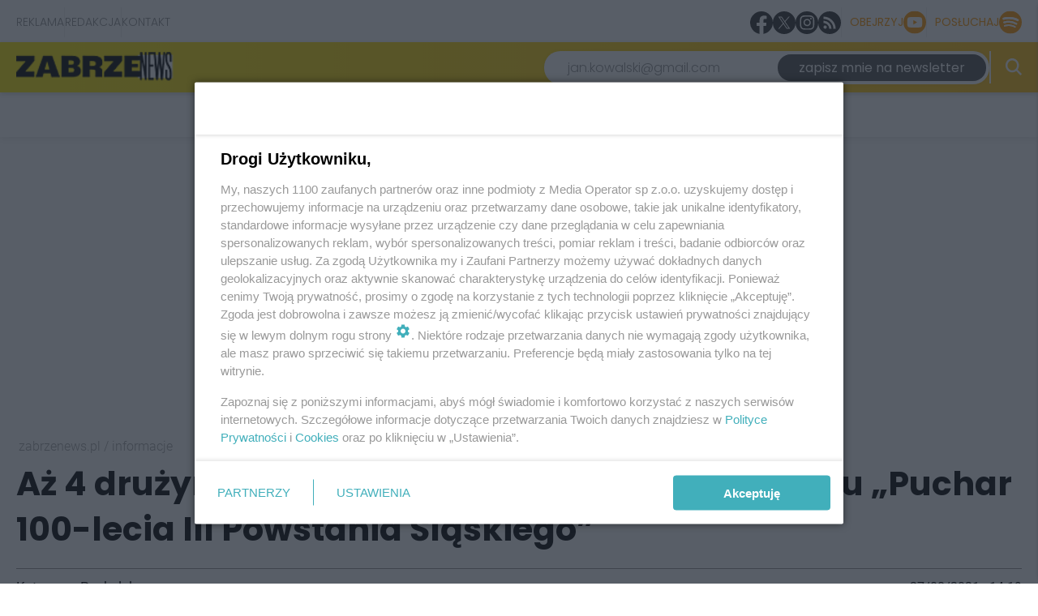

--- FILE ---
content_type: text/html; charset=UTF-8
request_url: https://www.zabrzenews.pl/ad-manager/ads/render-campaign?groupHandle=articleFirstParagrapf&isMobile=0
body_size: 109
content:



<!-- HTML -->
  <div class="campaign-wrapper">
    <span class="campaign-label">Reklama</span>
  </div>

  
          
    <div id="desktopCampaign-22" class="desktop-campaign-banner">
      <a href=https://www.zabrzenews.pl/ad-manager/ads/redirect/10944 target=_blank style="cursor: pointer;">
                              <img alt="Reklama" class="lazyload" style="max-width: 100%;width: 750px;height: 300px" src="data:image/svg+xml,%3Csvg xmlns=%27http://www.w3.org/2000/svg%27 width=%271080%27 height=%27565%27 style=%27background:%23d2b95f%27 /%3E" data-srcset="/uploads/2024/autoreklama-podcast-gr-750x300.jpg" height="300" width="750" />
                        </a>
    </div>
  
              <div id="mobileCampaign-22" class="mobile-campaign-banner">
      <a href=https://www.zabrzenews.pl/ad-manager/ads/redirect/10944 target=_blank style="cursor: pointer;">
      
                              <img alt="Reklama" style="width: 300px;height: 300px" class="lazyload" src="data:image/svg+xml,%3Csvg xmlns=%27http://www.w3.org/2000/svg%27 width=%271080%27 height=%27565%27 style=%27background:%23161514%27 /%3E" data-srcset="/uploads/2024/_1920x1920_crop_center-center_82_line/autoreklama-podcast-gr-300x300.jpg" height="300" width="750" />
                  
      </a>
    </div>
      


<!-- PopUP -->


--- FILE ---
content_type: text/html; charset=UTF-8
request_url: https://www.zabrzenews.pl/ad-manager/ads/render-campaign?groupHandle=adRectangle1&isMobile=0
body_size: 91
content:



<!-- HTML -->
  <div class="campaign-wrapper">
    <span class="campaign-label">Reklama</span>
  </div>

  
          
    <div id="desktopCampaign-23" class="desktop-campaign-banner">
      <a href=https://www.zabrzenews.pl/ad-manager/ads/redirect/11005 target=_blank style="cursor: pointer;">
                              <img alt="Reklama" class="lazyload" style="max-width: 100%;width: 300px;height: 600px" src="data:image/svg+xml,%3Csvg xmlns=%27http://www.w3.org/2000/svg%27 width=%271080%27 height=%27565%27 style=%27background:%23eeeded%27 /%3E" data-srcset="/uploads/2024/wsb_300x600.jpg" height="600" width="300" />
                        </a>
    </div>
  
              <div id="mobileCampaign-23" class="mobile-campaign-banner">
      <a href=https://www.zabrzenews.pl/ad-manager/ads/redirect/11005 target=_blank style="cursor: pointer;">
      
                              <img alt="Reklama" style="width: 300px;height: 300px" class="lazyload" src="data:image/svg+xml,%3Csvg xmlns=%27http://www.w3.org/2000/svg%27 width=%271080%27 height=%27565%27 style=%27background:%233f322a%27 /%3E" data-srcset="/uploads/2024/_1920x1920_crop_center-center_82_line/wsb_300x300.jpg" height="600" width="300" />
                  
      </a>
    </div>
      


<!-- PopUP -->


--- FILE ---
content_type: text/html; charset=UTF-8
request_url: https://www.zabrzenews.pl/ad-manager/ads/render-campaign?groupHandle=welcomeScreening&isMobile=0
body_size: -70
content:



<!-- HTML -->
 
  <div class="campaign-wrapper" data-is-mobile="0">
    <span class="campaign-label">Reklama</span>
                  <div class="youtube-container">
<iframe width="560" height="315" src="https://www.youtube.com/embed/AdzT4fUCxas?mute=1&autoplay=1" title="YouTube video player" frameborder="0" allow="accelerometer; autoplay; clipboard-write; encrypted-media; gyroscope; picture-in-picture; web-share" allowfullscreen></iframe>
</div>
            </div>
  


<!-- Standard -->


--- FILE ---
content_type: application/x-javascript; charset=utf-8
request_url: https://servicer.mgid.com/1744999/1?nocmp=1&tcfV2=1&sessionId=697ac576-088b5&sessionPage=1&sessionNumberWeek=1&sessionNumber=1&cbuster=1769653623622558286005&pvid=cef60823-b802-4873-bceb-636eb07e57e9&implVersion=17&lct=1763556000&mp4=1&ap=1&consentStrLen=0&wlid=871171db-7ce7-4719-91b4-809360c4c1e0&ogtitle=A%C5%BC%204%20dru%C5%BCyny%20m%C5%82odzik%C3%B3w%20z%20Zabrza%20w%20finale%20turnieju%20%E2%80%9EPuchar%20100-lecia%20III%20Powstania%20%C5%9Al%C4%85skiego%E2%80%9D&uniqId=0dc0a&niet=4g&nisd=false&jsp=head&evt=%5B%7B%22event%22%3A1%2C%22methods%22%3A%5B1%2C2%5D%7D%2C%7B%22event%22%3A2%2C%22methods%22%3A%5B1%2C2%5D%7D%5D&pv=5&jsv=es6&dpr=1&hashCommit=cbd500eb&apt=2022-05-25T13%3A32%3A30%2B02%3A00&tfre=6163&w=680&h=5084&tl=150&tlp=1,2,3,4,5,6,7,8,9,10,11,12,13,14,15&sz=680x495;337x368&szp=1,4,5,8,9,12,13;2,3,6,7,10,11,14,15&szl=1;2,3;4;5;6,7;8;9;10,11;12;13;14,15&cxurl=https%3A%2F%2Fwww.zabrzenews.pl%2Faz-4-druzyny-mlodzikow-z-zabrza-w-finale-turnieju-puchar-100-lecia-iii-powstania-slaskiego&ref=&lu=https%3A%2F%2Fwww.zabrzenews.pl%2Faz-4-druzyny-mlodzikow-z-zabrza-w-finale-turnieju-puchar-100-lecia-iii-powstania-slaskiego
body_size: 3893
content:
var _mgq=_mgq||[];
_mgq.push(["MarketGidLoadGoods1744999_0dc0a",[
["Brainberries","16011376","1","Gina Carano Finally Admits What Some Suspected All Along","","0","","","","t9xhGtWuFDh9wnUmYfffL3ZD0ljPUsIvQtQN5_-9wfJCIjYCQRY24IpW2f9-q3bgJ5-V9RiSmN6raXcKPkq-drqTzMZ07LKfggs-lEckIDQtO1DbrgzqaH3Trprz24jF",{"i":"https://s-img.mgid.com/g/16011376/492x277/-/[base64].webp?v=1769653623-8wFhhOGMaGUTKhwxls65K7Qp0Qt4BAwI6_CKW6tOWMI","l":"https://clck.mgid.com/ghits/16011376/i/58075471/0/pp/1/1?h=t9xhGtWuFDh9wnUmYfffL3ZD0ljPUsIvQtQN5_-9wfJCIjYCQRY24IpW2f9-q3bgJ5-V9RiSmN6raXcKPkq-drqTzMZ07LKfggs-lEckIDQtO1DbrgzqaH3Trprz24jF&rid=ffac20fa-fcb9-11f0-bc51-d404e6f98490&tt=Direct&att=3&afrd=296&iv=17&ct=1&gdprApplies=0&muid=q0s3LkKRkSri&st=-300&mp4=1&h2=RGCnD2pppFaSHdacZpvmnpoHBllxjckHXwaK_zdVZw7X-0kOVyeE14tvlr9ICNS2b-b4Px0y79kDoMAi0SnOOw**","adc":[],"sdl":0,"dl":"","type":"w","media-type":"static","clicktrackers":[],"cta":"Learn more","cdt":"","eventtrackers":[{"url":"https://servicer.mgid.com/evt?t=i","method":1,"event":1},{"url":"https://servicer.mgid.com/evt?t=j","method":2,"event":1},{"url":"https://servicer.mgid.com/evt?t=i\u0026r=1","method":1,"event":2},{"url":"https://servicer.mgid.com/evt?t=j\u0026r=1","method":2,"event":2}],"catId":239,"tri":"ffac6223-fcb9-11f0-bc51-d404e6f98490","crid":"16011376"}],
["Brainberries","8603793","1","Macaulay Culkin's Own Version Of The New ‘Home Alone’","","0","","","","t9xhGtWuFDh9wnUmYfffL1N6aR2spIFnePHpMja2mINh-9aqjAZS2Fk9QefWH2IZJ5-V9RiSmN6raXcKPkq-drqTzMZ07LKfggs-lEckIDQd7Mw6ZieUdq3cuOjbZ6qF",{"i":"https://s-img.mgid.com/g/8603793/492x277/0x15x595x334/aHR0cDovL2ltZ2hvc3RzLmNvbS90LzIwMTktMDgvMTAxOTI0LzZlNDMxZTYzNWIxMDNmOTAzNTFiZjQzN2M1N2EzZDk1LmpwZWc.webp?v=1769653623-Edyo6wE_buLf0TytzIr_LUaKJi271LcDL2KCZwFygH0","l":"https://clck.mgid.com/ghits/8603793/i/58075471/0/pp/2/1?h=t9xhGtWuFDh9wnUmYfffL1N6aR2spIFnePHpMja2mINh-9aqjAZS2Fk9QefWH2IZJ5-V9RiSmN6raXcKPkq-drqTzMZ07LKfggs-lEckIDQd7Mw6ZieUdq3cuOjbZ6qF&rid=ffac20fa-fcb9-11f0-bc51-d404e6f98490&tt=Direct&att=3&afrd=296&iv=17&ct=1&gdprApplies=0&muid=q0s3LkKRkSri&st=-300&mp4=1&h2=RGCnD2pppFaSHdacZpvmnpoHBllxjckHXwaK_zdVZw7X-0kOVyeE14tvlr9ICNS2b-b4Px0y79kDoMAi0SnOOw**","adc":[],"sdl":0,"dl":"","type":"w","media-type":"static","clicktrackers":[],"cta":"Learn more","cdt":"","eventtrackers":[{"url":"https://servicer.mgid.com/evt?t=i","method":1,"event":1},{"url":"https://servicer.mgid.com/evt?t=j","method":2,"event":1},{"url":"https://servicer.mgid.com/evt?t=i\u0026r=1","method":1,"event":2},{"url":"https://servicer.mgid.com/evt?t=j\u0026r=1","method":2,"event":2}],"catId":239,"tri":"ffac622e-fcb9-11f0-bc51-d404e6f98490","crid":"8603793"}],
["Brainberries","16010963","1","'The OC' Cast Then And Now - Where Are They 20 Years Later?","","0","","","","t9xhGtWuFDh9wnUmYfffL2NUTyujUaPv_ZwSWkePp1-g6G-4Eq-pI2y7vO8A6VfzJ5-V9RiSmN6raXcKPkq-drqTzMZ07LKfggs-lEckIDTlB30OJ3zqd-FUMxGXmVAj",{"i":"https://s-img.mgid.com/g/16010963/492x277/-/[base64].webp?v=1769653623-zVNH-mSN1_r3FLVj_D3IqTzzwmzfv_P3Ojqjf7NqIMM","l":"https://clck.mgid.com/ghits/16010963/i/58075471/0/pp/3/1?h=t9xhGtWuFDh9wnUmYfffL2NUTyujUaPv_ZwSWkePp1-g6G-4Eq-pI2y7vO8A6VfzJ5-V9RiSmN6raXcKPkq-drqTzMZ07LKfggs-lEckIDTlB30OJ3zqd-FUMxGXmVAj&rid=ffac20fa-fcb9-11f0-bc51-d404e6f98490&tt=Direct&att=3&afrd=296&iv=17&ct=1&gdprApplies=0&muid=q0s3LkKRkSri&st=-300&mp4=1&h2=RGCnD2pppFaSHdacZpvmnpoHBllxjckHXwaK_zdVZw7X-0kOVyeE14tvlr9ICNS2b-b4Px0y79kDoMAi0SnOOw**","adc":[],"sdl":0,"dl":"","type":"w","media-type":"static","clicktrackers":[],"cta":"Learn more","cdt":"","eventtrackers":[{"url":"https://servicer.mgid.com/evt?t=i","method":1,"event":1},{"url":"https://servicer.mgid.com/evt?t=j","method":2,"event":1},{"url":"https://servicer.mgid.com/evt?t=i\u0026r=1","method":1,"event":2},{"url":"https://servicer.mgid.com/evt?t=j\u0026r=1","method":2,"event":2}],"catId":230,"tri":"ffac6231-fcb9-11f0-bc51-d404e6f98490","crid":"16010963"}],
["Brainberries","8603797","1","The Adorable Model For Simba In The Lion King Remake","","0","","","","t9xhGtWuFDh9wnUmYfffLxYRTDDNL6AIANBbISg2fh-RqoQeyWQ351Okzec0NU02J5-V9RiSmN6raXcKPkq-drqTzMZ07LKfggs-lEckIDRj_uyo2cmua20I36EaxFG2",{"i":"https://s-img.mgid.com/g/8603797/492x277/87x0x832x468/aHR0cDovL2ltZ2hvc3RzLmNvbS90LzIwMTktMDgvMTAxOTI0L2M2NjE2YjA1Y2ZhNDA5MzFkMzRlM2QzOTE2YjU5YjQ4LmpwZWc.webp?v=1769653623-acQATt05jMhf6t_jCaAMwILTAKM4AnhQ2yR3YY7IM08","l":"https://clck.mgid.com/ghits/8603797/i/58075471/0/pp/4/1?h=t9xhGtWuFDh9wnUmYfffLxYRTDDNL6AIANBbISg2fh-RqoQeyWQ351Okzec0NU02J5-V9RiSmN6raXcKPkq-drqTzMZ07LKfggs-lEckIDRj_uyo2cmua20I36EaxFG2&rid=ffac20fa-fcb9-11f0-bc51-d404e6f98490&tt=Direct&att=3&afrd=296&iv=17&ct=1&gdprApplies=0&muid=q0s3LkKRkSri&st=-300&mp4=1&h2=RGCnD2pppFaSHdacZpvmnpoHBllxjckHXwaK_zdVZw7X-0kOVyeE14tvlr9ICNS2b-b4Px0y79kDoMAi0SnOOw**","adc":[],"sdl":0,"dl":"","type":"w","media-type":"static","clicktrackers":[],"cta":"Learn more","cdt":"","eventtrackers":[{"url":"https://servicer.mgid.com/evt?t=i","method":1,"event":1},{"url":"https://servicer.mgid.com/evt?t=j","method":2,"event":1},{"url":"https://servicer.mgid.com/evt?t=i\u0026r=1","method":1,"event":2},{"url":"https://servicer.mgid.com/evt?t=j\u0026r=1","method":2,"event":2}],"catId":230,"tri":"ffac6234-fcb9-11f0-bc51-d404e6f98490","crid":"8603797"}],
["Brainberries","20805221","1","Dressed To Provoke? See 5 Of Amber Rose’s Most Outrageous Outfits","","0","","","","t9xhGtWuFDh9wnUmYfffLwYXo3apaIOXkdP-Q0LWlqiTumEoe4rtfo74cRoXVWcZJ5-V9RiSmN6raXcKPkq-drqTzMZ07LKfggs-lEckIDRDCN8tTdSv5sJl-iLf6yWj",{"i":"https://cl.imghosts.com/imgh/video/upload/ar_16:9,c_fill,w_680/videos/t/2024-09/101924/fbd81a4eaec158850520f33ea2ea2db7.mp4?v=1769653623-Im_vgQ5B3pIozstiZO9YYojOtz9y3zJ7SmDIq5GuSY0","l":"https://clck.mgid.com/ghits/20805221/i/58075471/0/pp/5/1?h=t9xhGtWuFDh9wnUmYfffLwYXo3apaIOXkdP-Q0LWlqiTumEoe4rtfo74cRoXVWcZJ5-V9RiSmN6raXcKPkq-drqTzMZ07LKfggs-lEckIDRDCN8tTdSv5sJl-iLf6yWj&rid=ffac20fa-fcb9-11f0-bc51-d404e6f98490&tt=Direct&att=3&afrd=296&iv=17&ct=1&gdprApplies=0&muid=q0s3LkKRkSri&st=-300&mp4=1&h2=RGCnD2pppFaSHdacZpvmnpoHBllxjckHXwaK_zdVZw7X-0kOVyeE14tvlr9ICNS2b-b4Px0y79kDoMAi0SnOOw**","adc":[],"sdl":0,"dl":"","type":"w","media-type":"video","clicktrackers":[],"cta":"Learn more","cdt":"","eventtrackers":[{"url":"https://servicer.mgid.com/evt?t=i","method":1,"event":1},{"url":"https://servicer.mgid.com/evt?t=j","method":2,"event":1},{"url":"https://servicer.mgid.com/evt?t=i\u0026r=1","method":1,"event":2},{"url":"https://servicer.mgid.com/evt?t=j\u0026r=1","method":2,"event":2}],"catId":239,"tri":"ffac6236-fcb9-11f0-bc51-d404e6f98490","crid":"20805221"}],
["Herbeauty","23372708","1","5 Steamy Meghan Markle Looks That Would Be Banned As A Royal","","0","","","","t9xhGtWuFDh9wnUmYfffL4JAOFRuyZ9UcTQ_T9XEjrX1Rt52uYvmZc-b9R40EbnEJ5-V9RiSmN6raXcKPkq-drqTzMZ07LKfggs-lEckIDT4uxycRVtohraeU6cUTOyA",{"i":"https://s-img.mgid.com/g/23372708/492x277/-/[base64].webp?v=1769653623-WDNv4PJgCGw-YvtdWIx3ruPyTW115ohhtxvyXsfvpnE","l":"https://clck.mgid.com/ghits/23372708/i/58075471/0/pp/6/1?h=t9xhGtWuFDh9wnUmYfffL4JAOFRuyZ9UcTQ_T9XEjrX1Rt52uYvmZc-b9R40EbnEJ5-V9RiSmN6raXcKPkq-drqTzMZ07LKfggs-lEckIDT4uxycRVtohraeU6cUTOyA&rid=ffac20fa-fcb9-11f0-bc51-d404e6f98490&tt=Direct&att=3&afrd=296&iv=17&ct=1&gdprApplies=0&muid=q0s3LkKRkSri&st=-300&mp4=1&h2=RGCnD2pppFaSHdacZpvmnpoHBllxjckHXwaK_zdVZw7X-0kOVyeE14tvlr9ICNS2b-b4Px0y79kDoMAi0SnOOw**","adc":[],"sdl":0,"dl":"","type":"w","media-type":"static","clicktrackers":[],"cta":"Learn more","cdt":"","eventtrackers":[{"url":"https://servicer.mgid.com/evt?t=i","method":1,"event":1},{"url":"https://servicer.mgid.com/evt?t=j","method":2,"event":1},{"url":"https://servicer.mgid.com/evt?t=i\u0026r=1","method":1,"event":2},{"url":"https://servicer.mgid.com/evt?t=j\u0026r=1","method":2,"event":2}],"catId":239,"tri":"ffac6239-fcb9-11f0-bc51-d404e6f98490","crid":"23372708"}],
["Herbeauty","23372710","1","Swayze’s Touching Last Words To His Wife Revealed","","0","","","","t9xhGtWuFDh9wnUmYfffLyHbcvYQkP189tV3bQx-9_2_9sDn-Es_t3YrT4wL6jKBJ5-V9RiSmN6raXcKPkq-drqTzMZ07LKfggs-lEckIDS9iSYMtTg94DrMrEHWU1Z-",{"i":"https://s-img.mgid.com/g/23372710/492x277/-/[base64].webp?v=1769653623-M362R10n7i510bW6Xxt7SlW5MEMSiin48dkNFaJNXFw","l":"https://clck.mgid.com/ghits/23372710/i/58075471/0/pp/7/1?h=t9xhGtWuFDh9wnUmYfffLyHbcvYQkP189tV3bQx-9_2_9sDn-Es_t3YrT4wL6jKBJ5-V9RiSmN6raXcKPkq-drqTzMZ07LKfggs-lEckIDS9iSYMtTg94DrMrEHWU1Z-&rid=ffac20fa-fcb9-11f0-bc51-d404e6f98490&tt=Direct&att=3&afrd=296&iv=17&ct=1&gdprApplies=0&muid=q0s3LkKRkSri&st=-300&mp4=1&h2=RGCnD2pppFaSHdacZpvmnpoHBllxjckHXwaK_zdVZw7X-0kOVyeE14tvlr9ICNS2b-b4Px0y79kDoMAi0SnOOw**","adc":[],"sdl":0,"dl":"","type":"w","media-type":"static","clicktrackers":[],"cta":"Learn more","cdt":"","eventtrackers":[{"url":"https://servicer.mgid.com/evt?t=i","method":1,"event":1},{"url":"https://servicer.mgid.com/evt?t=j","method":2,"event":1},{"url":"https://servicer.mgid.com/evt?t=i\u0026r=1","method":1,"event":2},{"url":"https://servicer.mgid.com/evt?t=j\u0026r=1","method":2,"event":2}],"catId":239,"tri":"ffac623e-fcb9-11f0-bc51-d404e6f98490","crid":"23372710"}],
["Brainberries","8603791","1","17 Astonishingly Beautiful Cave Churches","","0","","","","t9xhGtWuFDh9wnUmYfffL8RoO_GGjmiZ5GkGGcIgOjLo61rNYVzrUpOxGweXR5cMJ5-V9RiSmN6raXcKPkq-drqTzMZ07LKfggs-lEckIDR8CkR5hBqraK2GA7nfTXTs",{"i":"https://s-img.mgid.com/g/8603791/492x277/0x0x866x487/aHR0cDovL2ltZ2hvc3RzLmNvbS90LzIwMTktMDgvMTAxOTI0L2FmZjUwZTQ1ZGU4MTExMDA5YTdhYjRjZDExNzVmZGQyLmpwZWc.webp?v=1769653623-oKOw-NKb0QRxiQI1XWvQ2Sr3sEke-X90-jatEHjC5lE","l":"https://clck.mgid.com/ghits/8603791/i/58075471/0/pp/8/1?h=t9xhGtWuFDh9wnUmYfffL8RoO_GGjmiZ5GkGGcIgOjLo61rNYVzrUpOxGweXR5cMJ5-V9RiSmN6raXcKPkq-drqTzMZ07LKfggs-lEckIDR8CkR5hBqraK2GA7nfTXTs&rid=ffac20fa-fcb9-11f0-bc51-d404e6f98490&tt=Direct&att=3&afrd=296&iv=17&ct=1&gdprApplies=0&muid=q0s3LkKRkSri&st=-300&mp4=1&h2=RGCnD2pppFaSHdacZpvmnpoHBllxjckHXwaK_zdVZw7X-0kOVyeE14tvlr9ICNS2b-b4Px0y79kDoMAi0SnOOw**","adc":[],"sdl":0,"dl":"","type":"w","media-type":"static","clicktrackers":[],"cta":"Learn more","cdt":"","eventtrackers":[{"url":"https://servicer.mgid.com/evt?t=i","method":1,"event":1},{"url":"https://servicer.mgid.com/evt?t=j","method":2,"event":1},{"url":"https://servicer.mgid.com/evt?t=i\u0026r=1","method":1,"event":2},{"url":"https://servicer.mgid.com/evt?t=j\u0026r=1","method":2,"event":2}],"catId":225,"tri":"ffac6240-fcb9-11f0-bc51-d404e6f98490","crid":"8603791"}],
["Brainberries","13404720","1","A Few Years Ago, Sandler's Career Was Falling Apart","","0","","","","t9xhGtWuFDh9wnUmYfffL4mNB7sPzNLFM4pp_IVwTYW6RVeImHiOs0gTMFpFJOWRJ5-V9RiSmN6raXcKPkq-drqTzMZ07LKfggs-lEckIDSA2ntAOPwEE88apzIrEuhF",{"i":"https://s-img.mgid.com/g/13404720/492x277/-/[base64].webp?v=1769653623-2IvLRZGHSHgvoK59BauJwfw5ALpM1ruyoxByyY4V2pY","l":"https://clck.mgid.com/ghits/13404720/i/58075471/0/pp/9/1?h=t9xhGtWuFDh9wnUmYfffL4mNB7sPzNLFM4pp_IVwTYW6RVeImHiOs0gTMFpFJOWRJ5-V9RiSmN6raXcKPkq-drqTzMZ07LKfggs-lEckIDSA2ntAOPwEE88apzIrEuhF&rid=ffac20fa-fcb9-11f0-bc51-d404e6f98490&tt=Direct&att=3&afrd=296&iv=17&ct=1&gdprApplies=0&muid=q0s3LkKRkSri&st=-300&mp4=1&h2=RGCnD2pppFaSHdacZpvmnpoHBllxjckHXwaK_zdVZw7X-0kOVyeE14tvlr9ICNS2b-b4Px0y79kDoMAi0SnOOw**","adc":[],"sdl":0,"dl":"","type":"w","media-type":"static","clicktrackers":[],"cta":"Learn more","cdt":"","eventtrackers":[{"url":"https://servicer.mgid.com/evt?t=i","method":1,"event":1},{"url":"https://servicer.mgid.com/evt?t=j","method":2,"event":1},{"url":"https://servicer.mgid.com/evt?t=i\u0026r=1","method":1,"event":2},{"url":"https://servicer.mgid.com/evt?t=j\u0026r=1","method":2,"event":2}],"catId":239,"tri":"ffac6243-fcb9-11f0-bc51-d404e6f98490","crid":"13404720"}],
["Herbeauty","22738742","1","Alarming Report: 10 Common Cancer Signs Women Routinely Neglect","","0","","","","t9xhGtWuFDh9wnUmYfffL9xXoQP-2TJIiTx02F7lkBHWMh96qFBhblXmgTMvl0vGJ5-V9RiSmN6raXcKPkq-drqTzMZ07LKfggs-lEckIDT9JR9g2MY3OQhZh2d0oRsb",{"i":"https://s-img.mgid.com/g/22738742/492x277/-/[base64].webp?v=1769653623-LyhobMY4ajQvTKadqeQhXC4QRxYf3-_0m97hG000dv8","l":"https://clck.mgid.com/ghits/22738742/i/58075471/0/pp/10/1?h=t9xhGtWuFDh9wnUmYfffL9xXoQP-2TJIiTx02F7lkBHWMh96qFBhblXmgTMvl0vGJ5-V9RiSmN6raXcKPkq-drqTzMZ07LKfggs-lEckIDT9JR9g2MY3OQhZh2d0oRsb&rid=ffac20fa-fcb9-11f0-bc51-d404e6f98490&tt=Direct&att=3&afrd=296&iv=17&ct=1&gdprApplies=0&muid=q0s3LkKRkSri&st=-300&mp4=1&h2=RGCnD2pppFaSHdacZpvmnpoHBllxjckHXwaK_zdVZw7X-0kOVyeE14tvlr9ICNS2b-b4Px0y79kDoMAi0SnOOw**","adc":[],"sdl":0,"dl":"","type":"w","media-type":"static","clicktrackers":[],"cta":"Learn more","cdt":"","eventtrackers":[{"url":"https://servicer.mgid.com/evt?t=i","method":1,"event":1},{"url":"https://servicer.mgid.com/evt?t=j","method":2,"event":1},{"url":"https://servicer.mgid.com/evt?t=i\u0026r=1","method":1,"event":2},{"url":"https://servicer.mgid.com/evt?t=j\u0026r=1","method":2,"event":2}],"catId":221,"tri":"ffac6246-fcb9-11f0-bc51-d404e6f98490","crid":"22738742"}],
["Herbeauty","15584634","1","Inquiry Into How The BBC Got A Sensational Interview With Diana","","0","","","","t9xhGtWuFDh9wnUmYfffLy8Dm0FfmwXR8wUjhoFPLZmKGL_9DAiiQtJ1_tYbT6Y9J5-V9RiSmN6raXcKPkq-drqTzMZ07LKfggs-lEckIDSknS-1sKYlfFzW-SCNe39B",{"i":"https://s-img.mgid.com/g/15584634/492x277/-/[base64].webp?v=1769653623-7cBsO3nImzVVqAU8Mb4KxpJvCHwFtLytRUXM4eUN5Q4","l":"https://clck.mgid.com/ghits/15584634/i/58075471/0/pp/11/1?h=t9xhGtWuFDh9wnUmYfffLy8Dm0FfmwXR8wUjhoFPLZmKGL_9DAiiQtJ1_tYbT6Y9J5-V9RiSmN6raXcKPkq-drqTzMZ07LKfggs-lEckIDSknS-1sKYlfFzW-SCNe39B&rid=ffac20fa-fcb9-11f0-bc51-d404e6f98490&tt=Direct&att=3&afrd=296&iv=17&ct=1&gdprApplies=0&muid=q0s3LkKRkSri&st=-300&mp4=1&h2=RGCnD2pppFaSHdacZpvmnpoHBllxjckHXwaK_zdVZw7X-0kOVyeE14tvlr9ICNS2b-b4Px0y79kDoMAi0SnOOw**","adc":[],"sdl":0,"dl":"","type":"w","media-type":"static","clicktrackers":[],"cta":"Learn more","cdt":"","eventtrackers":[{"url":"https://servicer.mgid.com/evt?t=i","method":1,"event":1},{"url":"https://servicer.mgid.com/evt?t=j","method":2,"event":1},{"url":"https://servicer.mgid.com/evt?t=i\u0026r=1","method":1,"event":2},{"url":"https://servicer.mgid.com/evt?t=j\u0026r=1","method":2,"event":2}],"catId":239,"tri":"ffac6249-fcb9-11f0-bc51-d404e6f98490","crid":"15584634"}],
["Brainberries","15115478","1","You Wouldn't Believe It If It Wasn't Caught On Camera!","","0","","","","t9xhGtWuFDh9wnUmYfffLxN-V5Dyvb11YlRtXlYPruC1_FhRG-0SwdAjX6MY7XysJ5-V9RiSmN6raXcKPkq-drqTzMZ07LKfggs-lEckIDQ3UW_Z5U0Mm9N-3v-ViMsC",{"i":"https://s-img.mgid.com/g/15115478/492x277/-/[base64].webp?v=1769653623-figCM1SWvfPxj7qSo4PTNCoPD8j7AE3lFE8VEmGsiyc","l":"https://clck.mgid.com/ghits/15115478/i/58075471/0/pp/12/1?h=t9xhGtWuFDh9wnUmYfffLxN-V5Dyvb11YlRtXlYPruC1_FhRG-0SwdAjX6MY7XysJ5-V9RiSmN6raXcKPkq-drqTzMZ07LKfggs-lEckIDQ3UW_Z5U0Mm9N-3v-ViMsC&rid=ffac20fa-fcb9-11f0-bc51-d404e6f98490&tt=Direct&att=3&afrd=296&iv=17&ct=1&gdprApplies=0&muid=q0s3LkKRkSri&st=-300&mp4=1&h2=RGCnD2pppFaSHdacZpvmnpoHBllxjckHXwaK_zdVZw7X-0kOVyeE14tvlr9ICNS2b-b4Px0y79kDoMAi0SnOOw**","adc":[],"sdl":0,"dl":"","type":"w","media-type":"static","clicktrackers":[],"cta":"Learn more","cdt":"","eventtrackers":[{"url":"https://servicer.mgid.com/evt?t=i","method":1,"event":1},{"url":"https://servicer.mgid.com/evt?t=j","method":2,"event":1},{"url":"https://servicer.mgid.com/evt?t=i\u0026r=1","method":1,"event":2},{"url":"https://servicer.mgid.com/evt?t=j\u0026r=1","method":2,"event":2}],"catId":225,"tri":"ffac624c-fcb9-11f0-bc51-d404e6f98490","crid":"15115478"}],
["Herbeauty","12578195","1","This Is What The Size Of Your Fingers Reveals About You","","0","","","","t9xhGtWuFDh9wnUmYfffLxoxh0VSIUerhzWkQfPRFsB9vTLr_E-P5jBmIGKXkfveJ5-V9RiSmN6raXcKPkq-drqTzMZ07LKfggs-lEckIDSz5vESPC3laAzidGkj_KBD",{"i":"https://s-img.mgid.com/g/12578195/492x277/-/[base64].webp?v=1769653623-8J05qmSQ_lshA2aaXHxs35gMx9wpbbOaBw_aVdDFuCA","l":"https://clck.mgid.com/ghits/12578195/i/58075471/0/pp/13/1?h=t9xhGtWuFDh9wnUmYfffLxoxh0VSIUerhzWkQfPRFsB9vTLr_E-P5jBmIGKXkfveJ5-V9RiSmN6raXcKPkq-drqTzMZ07LKfggs-lEckIDSz5vESPC3laAzidGkj_KBD&rid=ffac20fa-fcb9-11f0-bc51-d404e6f98490&tt=Direct&att=3&afrd=296&iv=17&ct=1&gdprApplies=0&muid=q0s3LkKRkSri&st=-300&mp4=1&h2=RGCnD2pppFaSHdacZpvmnpoHBllxjckHXwaK_zdVZw7X-0kOVyeE14tvlr9ICNS2b-b4Px0y79kDoMAi0SnOOw**","adc":[],"sdl":0,"dl":"","type":"w","media-type":"static","clicktrackers":[],"cta":"Learn more","cdt":"","eventtrackers":[{"url":"https://servicer.mgid.com/evt?t=i","method":1,"event":1},{"url":"https://servicer.mgid.com/evt?t=j","method":2,"event":1},{"url":"https://servicer.mgid.com/evt?t=i\u0026r=1","method":1,"event":2},{"url":"https://servicer.mgid.com/evt?t=j\u0026r=1","method":2,"event":2}],"catId":225,"tri":"ffac624e-fcb9-11f0-bc51-d404e6f98490","crid":"12578195"}],
["Brainberries","15116772","1","If Looks Could Kill, These Women Would Be On Top","","0","","","","t9xhGtWuFDh9wnUmYfffL28hgcvCIHvnPyaHAz68hI7kApvRMaHyGbwSDzhxesAXJ5-V9RiSmN6raXcKPkq-drqTzMZ07LKfggs-lEckIDR5LSm9H4jwbevV4vgo2G9d",{"i":"https://s-img.mgid.com/g/15116772/492x277/-/[base64].webp?v=1769653623-Brb1v9cGjFn0dkuMI7K_W9TXc9ShEQP9DPUoGcICo5c","l":"https://clck.mgid.com/ghits/15116772/i/58075471/0/pp/14/1?h=t9xhGtWuFDh9wnUmYfffL28hgcvCIHvnPyaHAz68hI7kApvRMaHyGbwSDzhxesAXJ5-V9RiSmN6raXcKPkq-drqTzMZ07LKfggs-lEckIDR5LSm9H4jwbevV4vgo2G9d&rid=ffac20fa-fcb9-11f0-bc51-d404e6f98490&tt=Direct&att=3&afrd=296&iv=17&ct=1&gdprApplies=0&muid=q0s3LkKRkSri&st=-300&mp4=1&h2=RGCnD2pppFaSHdacZpvmnpoHBllxjckHXwaK_zdVZw7X-0kOVyeE14tvlr9ICNS2b-b4Px0y79kDoMAi0SnOOw**","adc":[],"sdl":0,"dl":"","type":"w","media-type":"static","clicktrackers":[],"cta":"Learn more","cdt":"","eventtrackers":[{"url":"https://servicer.mgid.com/evt?t=i","method":1,"event":1},{"url":"https://servicer.mgid.com/evt?t=j","method":2,"event":1},{"url":"https://servicer.mgid.com/evt?t=i\u0026r=1","method":1,"event":2},{"url":"https://servicer.mgid.com/evt?t=j\u0026r=1","method":2,"event":2}],"catId":239,"tri":"ffac6251-fcb9-11f0-bc51-d404e6f98490","crid":"15116772"}],
["Herbeauty","14649831","1","Mariah Carey: 'I Never Knew When Or What Would Make Him Blow'","","0","","","","t9xhGtWuFDh9wnUmYfffL1NdvNNh5SzuiOaEF8NRsHrYgXsU_aEjvtBGbePN0KOuJ5-V9RiSmN6raXcKPkq-drqTzMZ07LKfggs-lEckIDQNRTH6oRILW-LQ9nbroztI",{"i":"https://s-img.mgid.com/g/14649831/492x277/-/[base64].webp?v=1769653623-SfSiJe2ShXkqpG6Uq5v-yv9L8ErEk7mBvQwnfk-sW7c","l":"https://clck.mgid.com/ghits/14649831/i/58075471/0/pp/15/1?h=t9xhGtWuFDh9wnUmYfffL1NdvNNh5SzuiOaEF8NRsHrYgXsU_aEjvtBGbePN0KOuJ5-V9RiSmN6raXcKPkq-drqTzMZ07LKfggs-lEckIDQNRTH6oRILW-LQ9nbroztI&rid=ffac20fa-fcb9-11f0-bc51-d404e6f98490&tt=Direct&att=3&afrd=296&iv=17&ct=1&gdprApplies=0&muid=q0s3LkKRkSri&st=-300&mp4=1&h2=RGCnD2pppFaSHdacZpvmnpoHBllxjckHXwaK_zdVZw7X-0kOVyeE14tvlr9ICNS2b-b4Px0y79kDoMAi0SnOOw**","adc":[],"sdl":0,"dl":"","type":"w","media-type":"static","clicktrackers":[],"cta":"Learn more","cdt":"","eventtrackers":[{"url":"https://servicer.mgid.com/evt?t=i","method":1,"event":1},{"url":"https://servicer.mgid.com/evt?t=j","method":2,"event":1},{"url":"https://servicer.mgid.com/evt?t=i\u0026r=1","method":1,"event":2},{"url":"https://servicer.mgid.com/evt?t=j\u0026r=1","method":2,"event":2}],"catId":239,"tri":"ffac6257-fcb9-11f0-bc51-d404e6f98490","crid":"14649831"}],],
{"awc":{},"dt":"desktop","ts":"","tt":"Direct","isBot":1,"h2":"RGCnD2pppFaSHdacZpvmnpoHBllxjckHXwaK_zdVZw7X-0kOVyeE14tvlr9ICNS2b-b4Px0y79kDoMAi0SnOOw**","ats":0,"rid":"ffac20fa-fcb9-11f0-bc51-d404e6f98490","pvid":"cef60823-b802-4873-bceb-636eb07e57e9","iv":17,"brid":32,"muidn":"q0s3LkKRkSri","dnt":0,"cv":2,"afrd":296,"consent":true,"adv_src_id":148559}]);
_mgqp();


--- FILE ---
content_type: application/javascript
request_url: https://cm.mgid.com/i.js?muid=q0s3LkKRkSri&cbuster=1769653624252588019189
body_size: 1867
content:
(function() {
	(document.createElement('IMG')).src = 'https://sync.adkernel.com/user-sync?zone=219216&t=image&gdpr=0&gdpr_consent=&us_privacy=&r=https%3A%2F%2Fcm.mgid.com%2Fm%3Fcdsp%3D834154%26c%3D%7BUID%7D';
	(document.createElement('IMG')).src = 'https://idsync.rlcdn.com/712107.gif?partner_uid=q0s3LkKRkSri&';
	(document.createElement('IMG')).src = 'https://id.rlcdn.com/712056.gif?';
	(document.createElement('IMG')).src = 'https://ap.lijit.com/pixel?gdpr=0&gdpr_consent=&redir=https%3A%2F%2Fcm.mgid.com%2Fm%3Fcdsp%3D709070%26c%3D%24UID';
	(document.createElement('IMG')).src = 'https://ads.us.e-planning.net/getuid/1/5a1ad71d2d53a0f5?https%3A%2F%2Fcm.mgid.com%2Fm%3Fcdsp%3D834172%26c%3D%24UID';
	(document.createElement('IMG')).src = 'https://measureadv.com/user?gdpr=0&gdpr_consent=&usp_consent=&p=3&redirect=https%3A%2F%2Fcm.mgid.com%2Fm%3Fcdsp%3D834180%26c%3D%7BUID%7D';
	var d796887 = document.createElement('div');d796887.innerHTML="<iframe src=\"https://ssc-cms.33across.com/ps/?m=xch&rt=html&id=0013300001hSPhhAAG&us_privacy=&ru=https%3A//cm.mgid.com/m%3Fcdsp%3D796887%26c%3D33XUSERID33X\" referrerpolicy=\"unsafe-url\" style=\"visibility: hidden; width: 0; height: 0; border: none; position: absolute; left: 0; top: 0;\"></iframe>";document.body.appendChild(d796887);
	(document.createElement('IMG')).src = 'https://dsp.upscale.digital/csync?user_id=q0s3LkKRkSri&gdpr=0&gdpr_consent=&us_privacy=';
	(document.createElement('IMG')).src = 'https://aa.agkn.com/adscores/g.pixel?sid=9212325768&puid=q0s3LkKRkSri';
	(document.createElement('IMG')).src = 'https://ssp-sync.criteo.com/user-sync/redirect?profile=342&gdpr_consent=&gdpr=0&gpp=&gpp_sid=&redir=https%3A%2F%2Fcm.mgid.com%2Fm%3Fcdsp%3D834177%26c%3D%24%7BCRITEO_USER_ID%7D';
	(document.createElement('IMG')).src = 'https://image8.pubmatic.com/AdServer/ImgSync?p=161673&gdpr=0&gdpr_consent=&pu=https%3A%2F%2Fimage4.pubmatic.com%2FAdServer%2FSPug%3FpartnerID%3D161673%26pmc%3DPM_PMC%26pr%3Dhttps%253A%252F%252Fcm.mgid.com%252Fm%253Fcdsp%253D712807%2526c%253D%2523PMUID';
	(document.createElement('IMG')).src = 'https://sync.richaudience.com/f7872c90c5d3791e2b51f7edce1a0a5d/?p=1jfI3wDKNj&consentString=&r=https%3A%2F%2Fcm.mgid.com%2Fm%3Fcdsp%3D834139%26c%3D%5BPDID%5D';
	(document.createElement('IMG')).src = 'https://sync.pmbmonetize.live/psync?t=s&e=196&cb=https%3A%2F%2Fcm.mgid.com%2Fm%3Fcdsp%3D834170%26c%3D%25USER_ID%25';
	(document.createElement('IMG')).src = 'https://cm.rtbsystem.com/mgid?c=q0s3LkKRkSri&gdpr=0&gdpr_consent=&us_privacy=&cd=https%3A%2F%2Fcm.mgid.com%2Fm%3Fcdsp%3D556372%26c%3D%24%7BUSER%7D';
	(document.createElement('IMG')).src = 'https://cs.admanmedia.com/e4e1f5fe20753b6b614cda48b7e3c9f7.gif?gdpr=0&gdpr_consent=&ccpa=&redir=https%3A%2F%2Fcm.mgid.com%2Fm%3Fcdsp%3D675043%26c%3D%5BUID%5D';
	(document.createElement('IMG')).src = 'https://b1sync.outbrain.com/usersync/mgid/?puid=q0s3LkKRkSri&gdpr=0&gdpr_consent=&us_privacy=&cb=https%3A%2F%2Fcm.mgid.com%2Fm%3Fcdsp%3D834142%26c%3D__UID__';
	var d834173 = document.createElement('div');d834173.innerHTML="<iframe  style=\"width: 1px; height: 1px; border: 0; position: absolute; left: -9999px;\"  src=\"https://cs-server-s2s.yellowblue.io/sync-iframe?gdpr=0&gdpr_consent=&us_privacy=&&redirect=https%3A%2F%2Fcm.mgid.com%2Fm%3Fcdsp%3D834173%26c%3D%7BpartnerId%7D\"  width=\"1\"  height=\"1\"></iframe>";document.body.appendChild(d834173);
	(document.createElement('IMG')).src = 'https://sync.inmobi.com/sync?gdpr_consent=&gdpr=0&us_privacy=&gdpr_pd=&source=5&google_push=&retry=&redirect=https%3A%2F%2Fcm.mgid.com%2Fm%3Fcdsp%3D834179%26c%3D%7BID5UID%7D';
	(document.createElement('IMG')).src = 'https://ad.360yield.com/server_match?partner_id=1944&gdpr=0&gdpr_consent=&us_privacy=&r=https%3A%2F%2Fcm.mgid.com%2Fm%3Fcdsp%3D665953%26c%3D%7BPUB_USER_ID%7D';
	(document.createElement('IMG')).src = 'https://visitor-mgid.omnitagjs.com/visitor/bsync?uid=98ca793505bd269c5f409678d39eb6e5&name=mgid&url=https%3A%2F%2Fcm.mgid.com%2Fm%3Fcdsp%3D834135%26c%3D%5BBUYER_ID%5D';
	(document.createElement('IMG')).src = 'https://cm.g.doubleclick.net/pixel?google_nid=marketgid&google_cm=&google_ula={guid}&google_hm=cTBzM0xrS1JrU3Jp&muidn=q0s3LkKRkSri&gdpr=0&gdpr_consent=';
	var d834098 = document.createElement('div');d834098.innerHTML="<iframe src=\"https://onetag-sys.com/usync/?pubId=7cd9d7c7c13ff36&sync_id=q0s3LkKRkSri&gdpr=0&gdpr_consent=&us_privacy=\" style=\"display: none;\"></iframe>";document.body.appendChild(d834098);
	(document.createElement('IMG')).src = 'https://rtb-usw.mfadsrvr.com/sync?ssp=mgid';
	(document.createElement('IMG')).src = 'https://ps.eyeota.net/match?bid=dn2m51u&uid=q0s3LkKRkSri&gdpr=0&gdpr_consent=';
	(document.createElement('IMG')).src = 'https://ib.adnxs.com/getuid?https%3A%2F%2Fcm.mgid.com%2Fm%3Fcdsp%3D834104%26c%3D%24UID&gdpr=0&gdpr_consent=';
	(document.createElement('IMG')).src = 'https://sync.go.sonobi.com/us?loc=https%3A%2F%2Fcm.mgid.com%2Fm%3Fcdsp%3D834148%26c%3D%5BUID%5D';
	(document.createElement('IMG')).src = 'https://www.temu.com/api/adx/cm/pixel-mgid?adx_uid=q0s3LkKRkSri';
	(document.createElement('IMG')).src = 'https://ittpx.eskimi.com/sync?sp_id=190&gdpr=0&gdpr_consent=&us_privacy=&dest=https%3A%2F%2Fcm.mgid.com%2Fm%3Fcdsp%3D834181%26c%3D%24%7BUSER_ID%7D';
	(document.createElement('IMG')).src = 'https://cm.idealmedia.io/i.gif?muidf=q0s3LkKRkSri&gdpr=0&gdpr_consent=&us_privacy=';
	(document.createElement('IMG')).src = 'https://match.360yield.com/match?external_user_id=q0s3LkKRkSri&publisher_dsp_id=489&dsp_callback=1&&gdpr=0&gdpr_consent=&r=https%3A%2F%2Fcm.mgid.com%2Fm%3Fcdsp%3D834124%26c%3D%7BPUB_USER_ID%7D';
	(document.createElement('IMG')).src = 'https://creativecdn.com/cm-notify?pi=mgid&gdpr=0&gdpr_consent=&us_privacy=';
	(document.createElement('IMG')).src = 'https://sync.1rx.io/usersync2/rmpssp?sub=mgid';
	(document.createElement('IMG')).src = 'https://cs.media.net/cksync?cs=99&type=mgi&gdpr=0&gdpr_consent=&us_privacy=&redirect=https%3A%2F%2Fcm.mgid.com%2Fm%3Fcdsp%3D834160%26c%3D%3Cvsid%3E';
	var d43070 = document.createElement('div');d43070.innerHTML="<iframe id=\"multisync-iframe\" height=\"0\" width=\"0\" marginwidth=\"0\" marginheight=\"0\" scrolling=\"no\" frameborder=\"0\" src=\"https://secure-assets.rubiconproject.com/utils/xapi/multi-sync.html?p=mgid&endpoint=us-west&gdpr=0&gdpr_consent=&us_privacy=\" style=\"border: 0px; display: none;\"></iframe>";document.body.appendChild(d43070);
	(document.createElement('IMG')).src = 'https://prebid.a-mo.net/cchain/0?gdpr=0&gdpr_consent=&us_privacy=&cb=https%3A//cm.mgid.com/m%3Fcdsp%3D779131%26c%3D';
	(document.createElement('IMG')).src = 'https://ssbsync.smartadserver.com/api/sync?callerId=155&gdpr=0&gdpr_consent=&url=https%3A%2F%2Fcm.mgid.com%2Fm%3Fcdsp%3D834126%26c%3D%5Bsas_sync_pid%5D%26nwid%3D4577';
})()
